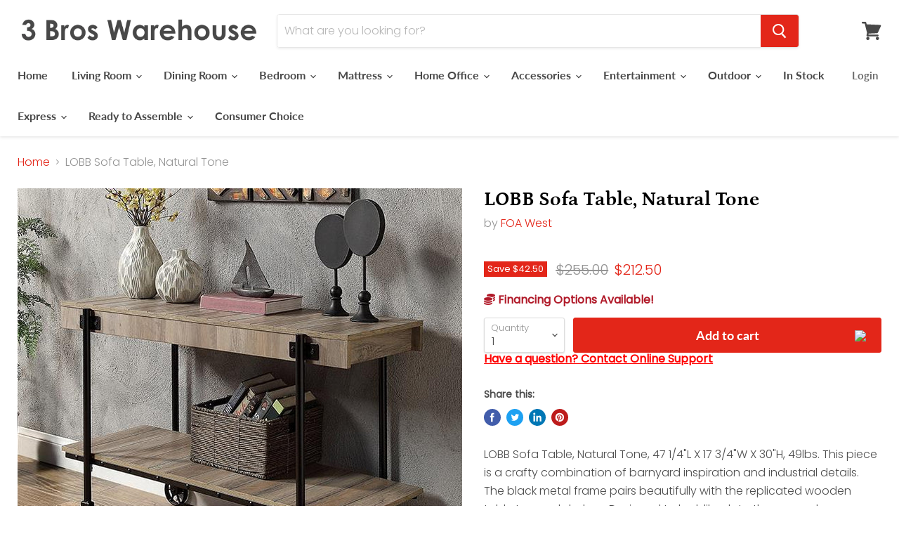

--- FILE ---
content_type: text/html; charset=utf-8
request_url: https://3broswarehouse.com/collections/all/products/lobb-sofa-table-natural-tone?view=_recently-viewed
body_size: 1359
content:


































<li
  class="productgrid--item  imagestyle--natural    productitem--sale    product-recently-viewed-card  show-actions--mobile"
  data-product-item
  data-product-quickshop-url="/collections/all/products/lobb-sofa-table-natural-tone"
  data-quickshop-hash="9905ba8ab1ae3d76bf59ae644efdd531705e0e1d09400b3500684583700e3fd4"
  
    data-recently-viewed-card
  
>
  <div class="productitem" data-product-item-content>
    <div class="product-recently-viewed-card-time" data-product-handle="lobb-sofa-table-natural-tone">
      <button
        class="product-recently-viewed-card-remove"
        aria-label="close"
        data-remove-recently-viewed
      >
        <svg
  aria-hidden="true"
  focusable="false"
  role="presentation"
  width="10"
  height="10"
  viewBox="0 0 10 10"
  xmlns="http://www.w3.org/2000/svg"
>
  <path d="M6.08785659,5 L9.77469752,1.31315906 L8.68684094,0.225302476 L5,3.91214341 L1.31315906,0.225302476 L0.225302476,1.31315906 L3.91214341,5 L0.225302476,8.68684094 L1.31315906,9.77469752 L5,6.08785659 L8.68684094,9.77469752 L9.77469752,8.68684094 L6.08785659,5 Z"></path>
</svg>
      </button>
    </div>
    <a
      class="productitem--image-link"
      href="/collections/all/products/lobb-sofa-table-natural-tone"
      tabindex="-1"
      data-product-page-link
    >
      <figure class="productitem--image" data-product-item-image>
        
          
          

  
    <noscript data-rimg-noscript>
      <img
        
          src="//3broswarehouse.com/cdn/shop/files/FOA_20West_20Dropship_2024-08-26T19_45_30.207922_bgethnqczy_512x512.jpg?v=1768915796"
        

        alt=""
        data-rimg="noscript"
        srcset="//3broswarehouse.com/cdn/shop/files/FOA_20West_20Dropship_2024-08-26T19_45_30.207922_bgethnqczy_512x512.jpg?v=1768915796 1x, //3broswarehouse.com/cdn/shop/files/FOA_20West_20Dropship_2024-08-26T19_45_30.207922_bgethnqczy_640x640.jpg?v=1768915796 1.25x"
        class="productitem--image-primary"
        
        
      >
    </noscript>
  

  <img
    
      src="//3broswarehouse.com/cdn/shop/files/FOA_20West_20Dropship_2024-08-26T19_45_30.207922_bgethnqczy_512x512.jpg?v=1768915796"
    
    alt=""

    
      data-rimg="lazy"
      data-rimg-scale="1"
      data-rimg-template="//3broswarehouse.com/cdn/shop/files/FOA_20West_20Dropship_2024-08-26T19_45_30.207922_bgethnqczy_{size}.jpg?v=1768915796"
      data-rimg-max="640x640"
      data-rimg-crop=""
      
      srcset="data:image/svg+xml;utf8,<svg%20xmlns='http://www.w3.org/2000/svg'%20width='512'%20height='512'></svg>"
    

    class="productitem--image-primary"
    
    
  >



  <div data-rimg-canvas></div>


        

        

<span class="productitem--badge badge--sale"
    data-badge-sales
    
  >
    
      Save <span class="money" data-price-money-saved>$42.50</span>
    
  </span>
      </figure>
    </a><div class="productitem--info">
      

      

      <h2 class="productitem--title">
        <a href="/collections/all/products/lobb-sofa-table-natural-tone" data-product-page-link>
          LOBB Sofa Table, Natural Tone
        </a>
      </h2>

      
        <span class="productitem--vendor">
          <a href="/collections/vendors?q=FOA%20West" title="FOA West">FOA West</a>
        </span>
      

      
        
<div class="productitem--price ">
  <div
    class="price--compare-at visible"
    data-price-compare-at
  >
      <span class="visually-hidden">Original price</span>
      <span class="money">
        $255.00
      </span>
    
  </div>

  <div class="price--main" data-price>
      
        <span class="visually-hidden">Current price</span>
      
      <span class="money">
        $212.50
      </span>
    
  </div>

  
  
  
  

  <div
    class="
      product--unit-price
      hidden
    "
    data-unit-price
  >
    <span class="product--total-quantity" data-total-quantity></span> | <span class="product--unit-price-amount money" data-unit-price-amount></span> / <span class="product--unit-price-measure" data-unit-price-measure></span>
  </div></div>


      

      
      <div class="dovr-product-item-watermarks-snippet" data-version="1.2.0">
    

    




    <div class="dovr-nmi-message" data-version="1.0.0">
    
</div>

    <div class="dovr-model-viewer-product-item" data-version="1.0.0" style="padding-bottom: 5px;">
  
</div>
    <div class="dovr-in-stock-watermark-product-item">

</div>
    
</div>


      
        <div class="productitem--description">
          <p>LOBB Sofa Table, Natural Tone, 47 1/4"L X 17 3/4"W X 30"H, 49lbs. This piece is a crafty combination of barnyard inspiration and industrial details...</p>

          
            <a
              href="/collections/all/products/lobb-sofa-table-natural-tone"
              class="productitem--link"
              data-product-page-link
            >
              View full details
            </a>
          
        </div>
      
    </div>

    
  </div>

  
    <script type="application/json" data-quick-buy-settings>
      {
        "cart_redirection": false,
        "money_format": "${{amount}}"
      }
    </script>
  
</li>

